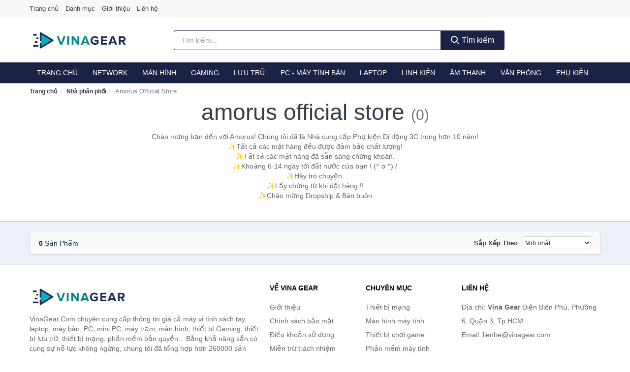

--- FILE ---
content_type: text/html; charset=UTF-8
request_url: https://vinagear.com/nha-phan-phoi/160428010/
body_size: 7379
content:
<!DOCTYPE html><html lang="vi"><head prefix="og: http://ogp.me/ns# fb: http://ogp.me/ns/fb# article: http://ogp.me/ns/article#"><meta charset="utf-8"><!--[if IE]><meta http-equiv='X-UA-Compatible' content='IE=edge,chrome=1'><![endif]--><meta name="viewport" content="width=device-width,minimum-scale=1,initial-scale=1"><title>Nhà phân phối: Amorus Official Store (có tất cả 0 sản phẩm) | VinaGear.Com</title><meta name="description" content="Tất cả sản phẩm được bán bởi Amorus Official Store. Mua sản phẩm chính hãng với giá tốt nhất, giao hàng tận nhà miễn phí, thu hộ COD"><meta name="keywords" content="Amorus Official Store"><meta name="robots" content="noodp"/><meta itemprop="name" content="Nhà phân phối: Amorus Official Store (có tất cả 0 sản phẩm) | VinaGear.Com"><meta itemprop="description" content="Tất cả sản phẩm được bán bởi Amorus Official Store. Mua sản phẩm chính hãng với giá tốt nhất, giao hàng tận nhà miễn phí, thu hộ COD"><meta itemprop="image" content="https://c.mgg.vn/d/vinagear.com/img/logo.jpg"><meta name="twitter:card" content="summary"><meta name="twitter:site" content="VinaGear.Com"><meta name="twitter:title" content="Nhà phân phối: Amorus Official Store (có tất cả 0 sản phẩm) | VinaGear.Com"><meta name="twitter:description" content="Tất cả sản phẩm được bán bởi Amorus Official Store. Mua sản phẩm chính hãng với giá tốt nhất, giao hàng tận nhà miễn phí, thu hộ COD"><meta name="twitter:creator" content="@VinaGear.Com"><meta name="twitter:image" content="https://c.mgg.vn/d/vinagear.com/img/logo.jpg"><meta property="og:title" content="Nhà phân phối: Amorus Official Store (có tất cả 0 sản phẩm) | VinaGear.Com" /><meta property="og:type" content="website" /><meta property="og:url" content="https://vinagear.com/nha-phan-phoi/160428010/" /><meta property="og:image" content="https://c.mgg.vn/d/vinagear.com/img/logo.jpg" /><meta property="og:description" content="Tất cả sản phẩm được bán bởi Amorus Official Store. Mua sản phẩm chính hãng với giá tốt nhất, giao hàng tận nhà miễn phí, thu hộ COD" /><meta property="og:locale" content="vi_VN" /><meta property="og:site_name" content="Vina Gear" /><meta property="fb:app_id" content="673380836669516"/><link rel="canonical" href="https://vinagear.com/nha-phan-phoi/160428010/" /><link rel="apple-touch-icon" sizes="180x180" href="https://c.mgg.vn/d/vinagear.com/img/icons/apple-touch-icon.png"><link rel="icon" type="image/png" sizes="32x32" href="https://c.mgg.vn/d/vinagear.com/img/icons/favicon-32x32.png"><link rel="icon" type="image/png" sizes="16x16" href="https://c.mgg.vn/d/vinagear.com/img/icons/favicon-16x16.png"><link rel="manifest" href="https://vinagear.com/webmanifest.json"><link rel="mask-icon" href="https://c.mgg.vn/d/vinagear.com/img/icons/safari-pinned-tab.svg" color="#1c2245"><link rel="shortcut icon" href="/favicon.ico"><meta name="apple-mobile-web-app-title" content="Vina Gear"><meta name="application-name" content="Vina Gear"><meta name="msapplication-TileColor" content="#1c2245"><meta name="msapplication-TileImage" content="https://c.mgg.vn/d/vinagear.com/img/icons/mstile-144x144.png"><meta name="msapplication-config" content="https://c.mgg.vn/d/vinagear.com/img/icons/browserconfig.xml"><meta name="theme-color" content="#1c2245"><style type="text/css">html{font-family:-apple-system,BlinkMacSystemFont,"Segoe UI",Roboto,"Helvetica Neue",Arial,"Noto Sans",sans-serif,"Apple Color Emoji","Segoe UI Emoji","Segoe UI Symbol","Noto Color Emoji";-webkit-text-size-adjust:100%;-ms-text-size-adjust:100%}body{margin:0}article,aside,details,figcaption,figure,footer,header,hgroup,main,menu,nav,section,summary{display:block}audio,canvas,progress,video{display:inline-block;vertical-align:baseline}audio:not([controls]){display:none;height:0}[hidden],template{display:none}a{background-color:transparent}a:active,a:hover{outline:0}abbr[title]{border-bottom:1px dotted}b,strong{font-weight:600}dfn{font-style:italic}h1{margin:.67em 0;font-size:2em}mark{color:#000;background:#ff0}small{font-size:80%}sub,sup{position:relative;font-size:75%;line-height:0;vertical-align:baseline}sup{top:-.5em}sub{bottom:-.25em}img{border:0}svg:not(:root){overflow:hidden}figure{margin:1em 40px}hr{height:0;-webkit-box-sizing:content-box;-moz-box-sizing:content-box;box-sizing:content-box}pre{overflow:auto}code,kbd,pre,samp{font-family:monospace,monospace;font-size:1em}button,input,optgroup,select,textarea{margin:0;font:inherit;color:inherit}button{overflow:visible}button,select{text-transform:none}button,html input[type=button],input[type=reset],input[type=submit]{-webkit-appearance:button;cursor:pointer}button[disabled],html input[disabled]{cursor:default}button::-moz-focus-inner,input::-moz-focus-inner{padding:0;border:0}input{line-height:normal}input[type=checkbox],input[type=radio]{-webkit-box-sizing:border-box;-moz-box-sizing:border-box;box-sizing:border-box;padding:0}input[type=number]::-webkit-inner-spin-button,input[type=number]::-webkit-outer-spin-button{height:auto}input[type=search]{-webkit-box-sizing:content-box;-moz-box-sizing:content-box;box-sizing:content-box;-webkit-appearance:textfield}input[type=search]::-webkit-search-cancel-button,input[type=search]::-webkit-search-decoration{-webkit-appearance:none}fieldset{padding:.35em .625em .75em;margin:0 2px;border:1px solid silver}legend{padding:0;border:0}textarea{overflow:auto}optgroup{font-weight:600}table{border-spacing:0;border-collapse:collapse}td,th{padding:0}</style><link href="https://c.mgg.vn/d/vinagear.com/css/s1.css" rel="stylesheet"><!--[if lt IE 9]><script src="https://oss.maxcdn.com/html5shiv/3.7.3/html5shiv.min.js"></script><script src="https://oss.maxcdn.com/respond/1.4.2/respond.min.js"></script><![endif]--><script src="https://cdn.onesignal.com/sdks/OneSignalSDK.js" async=""></script><script>var OneSignal = window.OneSignal || [];OneSignal.push(function() {OneSignal.init({appId: "9af9bb25-326f-4823-9576-2f17a34cd689"});});</script></head><body itemscope="" itemtype="http://schema.org/WebPage"><div id="header-top"><header itemscope="" itemtype="http://schema.org/WPHeader"><div id="top-header" class="hidden-xs"><div class="container"><div class="row"><div class="col-sm-12"><a href="https://vinagear.com/" title="Trang chủ">Trang chủ</a> <a href="https://vinagear.com/danh-muc/" title="Danh mục">Danh mục</a> <a href="https://vinagear.com/p/gioi-thieu.html" title="Giới thiệu">Giới thiệu</a> <a href="https://vinagear.com/p/lien-he.html" title="Liên hệ">Liên hệ</a></div></div></div></div><div id="main-header"><div class="container"><div class="row"><div class="col-xs-12 col-sm-4 col-md-3"><button type="button" class="visible-xs bnam-menu is-closed" data-toggle="offcanvas" aria-label="Menu"><span class="hamb-top"></span><span class="hamb-middle"></span><span class="hamb-bottom"></span></button><a href="https://vinagear.com/" class="logo" itemprop="headline" title="VinaGear.Com"><img data-original="https://c.mgg.vn/d/vinagear.com/img/logo_header.jpg" class="lazy" alt="Vina Gear" src="[data-uri]" width="auto" height="auto"><noscript><img src="https://c.mgg.vn/d/vinagear.com/img/logo_header.jpg" alt="Vina Gear" srcset="https://c.mgg.vn/d/vinagear.com/img/logo_header@2x.jpg 2x"></noscript><span class="hidden" itemprop="description">Vina Gear</span></a></div><div id="header-search" class="hidden-xs col-sm-8 col-md-7"><form method="GET" action="https://vinagear.com/" itemprop="potentialAction" itemscope="" itemtype="http://schema.org/SearchAction"><meta itemprop="target" content="https://vinagear.com/?s={s}"><div class="input-group form"><input type="text" name="s" class="form-control" placeholder="Tìm kiếm..." aria-label="Tìm kiếm nhãn hiệu" value="" id="search-top"><span class="input-group-btn"><button class="btn btn-search-top" type="submit"><span class="s-icon"><span class="s-icon-circle"></span><span class="s-icon-rectangle"></span></span> Tìm kiếm</button></span></div></form></div></div></div></div></header></div><div id="search-mobi" class="container visible-xs"><div class="row"><div class="col-xs-12"><form method="GET" action="https://vinagear.com/"><div class="input-group form"><input name="s" class="search-top form-control" placeholder="Tìm kiếm..." value="" type="text" aria-label="Tìm kiếm nhãn hiệu"><span class="input-group-btn"><button class="btn btn-danger btn-search-top" type="submit">Tìm kiếm</button></span></div></form></div></div></div><div id="header-nav"><div class="container"><nav id="main-nav" itemscope itemtype="http://schema.org/SiteNavigationElement" aria-label="Main navigation"><ul class="menu"><li><a href="https://vinagear.com/" title="Trang chủ">Trang chủ</a></li><li class="dropdown o-col"><a href="https://vinagear.com/thiet-bi-mang-2975/" title="Thiết bị mạng">Network</a><ul class="dropdown-menu"><li><a href="https://vinagear.com/bo-phat-wifi-di-dong-3g4g-mifi-4657/" title="Bộ Phát Wifi Di Động 3G/4G - Mifi">Bộ Phát Wifi Di Động 3G/4G - Mifi</a></li><li><a href="https://vinagear.com/thiet-bi-phat-song-wifi-13462/" title="Thiết bị phát sóng Wifi">Thiết bị phát sóng Wifi</a></li><li><a href="https://vinagear.com/card-mang-7673/" title="Card mạng">Card mạng</a></li><li><a href="https://vinagear.com/bo-kich-song-wifi-4655/" title="Bộ kích sóng Wifi">Bộ kích sóng Wifi</a></li><li><a href="https://vinagear.com/switch-bo-chia-mang-4766/" title="Bộ chia mạng - Switch">Bộ chia mạng - Switch</a></li><li><a href="https://vinagear.com/bo-chuyen-doi-transceivers-29206/" title="Bộ chuyển đổi - Transceivers">Bộ chuyển đổi - Transceivers</a></li><li><a href="https://vinagear.com/powerline-ethernet-adapter-4658/" title="Mở rộng mạng qua đường điện - Powerline Ethernet">Mở rộng mạng qua đường điện - Powerline Ethernet</a></li><li><a href="https://vinagear.com/modem-adsl-4897/" title="Modem ADSL">Modem ADSL</a></li><li><a href="https://vinagear.com/ang-ten-mang-29208/" title="Ăng-ten mạng">Ăng-ten mạng</a></li><li><a href="https://vinagear.com/phu-kien-thiet-bi-mang-4954/" title="Phụ kiện thiết bị mạng">Phụ kiện thiết bị mạng</a></li></ul></li><li class="dropdown o-col"><a href="https://vinagear.com/man-hinh-may-tinh-2977/" title="Màn hình máy tính">Màn hình</a><ul class="dropdown-menu"><li><a href="https://vinagear.com/man-hinh-gaming-12984/" title="Màn hình Gaming">Màn hình Gaming</a></li><li><a href="https://vinagear.com/man-hinh-do-hoa-29242/" title="Màn hình đồ họa">Màn hình đồ họa</a></li><li><a href="https://vinagear.com/man-hinh-pho-thong-29244/" title="Màn hình phổ thông">Màn hình phổ thông</a></li><li><a href="https://vinagear.com/man-hinh-di-dong-29246/" title="Màn hình di động">Màn hình di động</a></li></ul></li><li class="dropdown o-col"><a href="https://vinagear.com/thiet-bi-choi-game-2979/" title="Thiết bị chơi game">Gaming</a><ul class="dropdown-menu"><li><a href="https://vinagear.com/dia-game-12988/" title="Đĩa Game">Đĩa Game</a></li><li><a href="https://vinagear.com/ghe-gaming-7585/" title="Ghế Gaming">Ghế Gaming</a></li><li><a href="https://vinagear.com/may-choi-game-console-8563/" title="Máy chơi game - Console">Máy chơi game - Console</a></li><li><a href="https://vinagear.com/phu-kien-gaming-7054/" title="Phụ kiện Gaming">Phụ kiện Gaming</a></li><li><a href="https://vinagear.com/tay-bam-game-thiet-bi-dieu-khien-9325/" title="Tay bấm game - Thiết bị điều khiển">Tay bấm game - Thiết bị điều khiển</a></li></ul></li><li class="dropdown o-col"><a href="https://vinagear.com/thiet-bi-luu-tru-8372/" title="Thiết bị lưu trữ">Lưu trữ</a><ul class="dropdown-menu"><li><a href="https://vinagear.com/usb-luu-tru-2140/" title="USB">USB</a></li><li><a href="https://vinagear.com/dia-trang-bang-cuon-29150/" title="Đĩa trắng - Băng cuộn">Đĩa trắng - Băng cuộn</a></li><li><a href="https://vinagear.com/o-cung-di-dong-gan-ngoai-2139/" title="Ổ cứng di động">Ổ cứng di động</a></li><li><a href="https://vinagear.com/o-cung-gan-trong-29156/" title="Ổ cứng gắn trong">Ổ cứng gắn trong</a></li><li><a href="https://vinagear.com/thiet-bi-luu-tru-qua-mang-nas-5661/" title="Thiết bị lưu trữ qua mạng NAS">Thiết bị lưu trữ qua mạng NAS</a></li><li><a href="https://vinagear.com/case-o-cung-hop-dung-hdd-box-dock-o-cung-5662/" title="Case ổ cứng, hộp đựng HDD box, dock ổ cứng">Case ổ cứng, hộp đựng HDD box, dock ổ cứng</a></li></ul></li><li class="dropdown o-col"><a href="https://vinagear.com/pc-may-tinh-ban-8405/" title="PC - Máy tính Bàn">PC - Máy tính Bàn</a><ul class="dropdown-menu"><li><a href="https://vinagear.com/may-tinh-all-in-one-8406/" title="Máy tính All in one">Máy tính All in one</a></li><li><a href="https://vinagear.com/mini-pc-7681/" title="Mini PC">Mini PC</a></li><li><a href="https://vinagear.com/may-tinh-de-ban-lap-rap-5484/" title="Máy tính để bàn lắp ráp">Máy tính để bàn lắp ráp</a></li><li><a href="https://vinagear.com/towers-may-chu-server-29326/" title="Towers - Máy Chủ - Server">Towers - Máy Chủ - Server</a></li><li><a href="https://vinagear.com/may-tinh-bo-thuong-hieu-29328/" title="Máy tính bộ thương hiệu">Máy tính bộ thương hiệu</a></li></ul></li><li class="dropdown o-col"><a href="https://vinagear.com/laptop-8407/" title="Laptop">Laptop</a><ul class="dropdown-menu"><li><a href="https://vinagear.com/laptop-2-trong-1-29320/" title="Laptop 2 trong 1">Laptop 2 trong 1</a></li><li><a href="https://vinagear.com/laptop-truyen-thong-29322/" title="Laptop truyền thống">Laptop truyền thống</a></li><li><a href="https://vinagear.com/macbook-imac-2770/" title="Macbook">Macbook</a></li><li><a href="https://vinagear.com/chromebooks-29324/" title="Chromebooks">Chromebooks</a></li><li><a href="https://vinagear.com/laptop-gaming-5896/" title="Laptop Gaming">Laptop Gaming</a></li></ul></li><li class="dropdown"><a href="https://vinagear.com/linh-kien-may-tinh-8441/" title="Linh kiện máy tính">Linh kiện</a><ul class="dropdown-menu"><li><a href="https://vinagear.com/nguon-may-tinh-29212/" title="Nguồn máy tính">Nguồn máy tính</a></li><li><a href="https://vinagear.com/bo-luu-dien-ups-12276/" title="Bộ lưu điện - UPS">Bộ lưu điện - UPS</a></li><li><a href="https://vinagear.com/mainboard-board-mach-chu-12268/" title="Mainboard - Board mạch chủ">Mainboard - Board mạch chủ</a></li><li><a href="https://vinagear.com/bo-vi-xu-ly-cpu-12274/" title="Bộ vi xử lý CPU">Bộ vi xử lý CPU</a></li><li><a href="https://vinagear.com/vo-case-thung-may-12272/" title="Vỏ case - Thùng máy">Vỏ case - Thùng máy</a></li><li><a href="https://vinagear.com/he-thong-tan-nhiet-29214/" title="Hệ thống tản nhiệt">Hệ thống tản nhiệt</a></li><li><a href="https://vinagear.com/card-man-hinh-vga-12270/" title="Card màn hình - VGA">Card màn hình - VGA</a></li><li><a href="https://vinagear.com/sound-card-card-am-thanh-12278/" title="Sound card - Card âm thanh">Sound card - Card âm thanh</a></li><li><a href="https://vinagear.com/ram-may-tinh-2992/" title="RAM Máy Tính">RAM Máy Tính</a></li><li><a href="https://vinagear.com/o-dia-quang-29220/" title="Ổ đĩa quang">Ổ đĩa quang</a></li><li><a href="https://vinagear.com/io-port-cards-29222/" title="I/O Port Cards">I/O Port Cards</a></li><li><a href="https://vinagear.com/thiet-bi-streaming-va-capture-cards-29226/" title="Thiết bị Streaming và Capture Cards">Thiết bị Streaming và Capture Cards</a></li><li><a href="https://vinagear.com/kvm-switches-switch-hdmi-29228/" title="KVM Switches - Switch HDMI">KVM Switches - Switch HDMI</a></li><li><a href="https://vinagear.com/linh-kien-may-tinh-khac-12280/" title="Linh kiện máy tính khác">Linh kiện máy tính khác</a></li><li><a href="https://vinagear.com/linh-kien-thay-the-cho-laptop-29230/" title="Linh kiện thay thế cho Laptop">Linh kiện thay thế cho Laptop</a></li></ul></li><li class="dropdown o-col"><a href="https://vinagear.com/am-thanh-va-phu-kien-8527/" title="Âm thanh và phụ kiện">Âm thanh</a><ul class="dropdown-menu"><li><a href="https://vinagear.com/tai-nghe-co-day-2116/" title="Tai nghe có dây">Tai nghe có dây</a></li><li><a href="https://vinagear.com/tai-nghe-bluetooth-2123/" title="Tai nghe bluetooth">Tai nghe bluetooth</a></li><li><a href="https://vinagear.com/loa-nghe-nhac-2117/" title="Loa nghe nhạc">Loa nghe nhạc</a></li><li><a href="https://vinagear.com/micro-28954/" title="Micro">Micro</a></li><li><a href="https://vinagear.com/dac-va-amplifier-di-dong-20482/" title="DAC và Amplifier di động">DAC và Amplifier di động</a></li><li><a href="https://vinagear.com/may-thu-va-may-phat-am-thanh-28968/" title="Máy thu và máy phát âm thanh">Máy thu và máy phát âm thanh</a></li><li><a href="https://vinagear.com/phu-kien-am-thanh-30686/" title="Phụ kiện âm thanh">Phụ kiện âm thanh</a></li></ul></li><li class="dropdown"><a href="https://vinagear.com/thiet-bi-van-phong-13196/" title="Thiết bị văn phòng">Văn phòng</a><ul class="dropdown-menu"><li><a href="https://vinagear.com/may-in-photocopy-2620/" title="Máy in - Photocopy">Máy in - Photocopy</a></li><li><a href="https://vinagear.com/muc-in-va-toner-4844/" title="Mực in và Toner">Mực in và Toner</a></li><li><a href="https://vinagear.com/giay-in-8398/" title="Giấy in">Giấy in</a></li><li><a href="https://vinagear.com/may-chieu-va-phu-kien-may-chieu-2976/" title="Máy chiếu và phụ kiện máy chiếu">Máy chiếu và phụ kiện máy chiếu</a></li><li><a href="https://vinagear.com/may-scan-ma-vach-30332/" title="Máy scan mã vạch">Máy scan mã vạch</a></li><li><a href="https://vinagear.com/may-scan-tai-lieu-4854/" title="Máy Scan tài liệu">Máy Scan tài liệu</a></li><li><a href="https://vinagear.com/may-huy-tai-lieu-10401/" title="Máy hủy tài liệu">Máy hủy tài liệu</a></li><li><a href="https://vinagear.com/may-cham-cong-13198/" title="Máy chấm công">Máy chấm công</a></li><li><a href="https://vinagear.com/may-fax-8400/" title="Máy Fax">Máy Fax</a></li><li><a href="https://vinagear.com/may-dem-tien-29318/" title="Máy đếm tiền">Máy đếm tiền</a></li><li><a href="https://vinagear.com/thiet-bi-truyen-thong-hoi-nghi-13202/" title="Thiết bị truyền thông hội nghị">Thiết bị truyền thông hội nghị</a></li></ul></li><li class="dropdown o-col"><a href="https://vinagear.com/phu-kien-may-tinh-28982/" title="Phụ kiện máy tính">Phụ kiện</a><ul class="dropdown-menu"><li><a href="https://vinagear.com/dung-cu-ve-sinh-va-sua-chua-28984/" title="Dụng cụ vệ sinh và sửa chữa">Dụng cụ vệ sinh và sửa chữa</a></li><li><a href="https://vinagear.com/phu-kien-laptop-8107/" title="Phụ kiện laptop">Phụ kiện laptop</a></li><li><a href="https://vinagear.com/webcam-may-tinh-5192/" title="Webcam máy tính">Webcam máy tính</a></li><li><a href="https://vinagear.com/but-trinh-chieu-29000/" title="Bút trình chiếu">Bút trình chiếu</a></li><li><a href="https://vinagear.com/ban-di-chuot-mieng-lot-chuot-2143/" title="Bàn di chuột - Miếng lót chuột">Bàn di chuột - Miếng lót chuột</a></li><li><a href="https://vinagear.com/phu-kien-phim-chuot-van-phong-29002/" title="Phụ kiện phím chuột văn phòng">Phụ kiện phím chuột văn phòng</a></li><li><a href="https://vinagear.com/phu-kien-phim-chuot-choi-game-29004/" title="Phụ kiện phím chuột chơi game">Phụ kiện phím chuột chơi game</a></li><li><a href="https://vinagear.com/tai-nghe-may-tinh-29014/" title="Tai nghe máy tính">Tai nghe máy tính</a></li><li><a href="https://vinagear.com/cong-cu-do-hoa-thiet-bi-cam-ung-29018/" title="Công cụ đồ họa - Thiết bị cảm ứng">Công cụ đồ họa - Thiết bị cảm ứng</a></li><li><a href="https://vinagear.com/cac-loai-cap-chuyen-doi-12608/" title="Các loại cáp chuyển đổi">Các loại cáp chuyển đổi</a></li></ul></li></ul></nav></div></div><div class="overlay"></div><script type="application/ld+json">{"@context":"http://schema.org","@type":"BreadcrumbList","itemListElement":[{"@type":"ListItem","position":1,"item":{"@id":"https://vinagear.com/","name":"Vina Gear"}},{"@type":"ListItem","position":2,"item":{"@id":"https://vinagear.com/nha-phan-phoi/","name":"Nhà phân phối"}},{"@type":"ListItem","position":3,"item":{"@id":"https://vinagear.com/nha-phan-phoi/160428010/","name":"Amorus Official Store"}}]}</script><div id="breadcrumb"><div class="container"><ol class="breadcrumb"><li><a href="https://vinagear.com/" title="Trang chủ Vina Gear">Trang chủ</a></li><li><a href="https://vinagear.com/nha-phan-phoi/" title="Nhà phân phối">Nhà phân phối</a></li><li class="active hidden-xs">Amorus Official Store</li></ol></div></div><main><div id="main_head" class="box-shadow"><div class="container"><div class="row text-center"><h1 class="page-title">Amorus Official Store <small>(0)</small></h1><div class="page-desc col-xs-12 col-xs-offset-0 col-sm-10 col-sm-offset-1 col-md-8 col-md-offset-2">Chào mừng bạn đến với Amorus! Chúng tôi đã là Nhà cung cấp Phụ kiện Di động 3C trong hơn 10 năm!<br>✨Tất cả các mặt hàng đều được đảm bảo chất lượng!<br>✨Tất cả các mặt hàng đã sẵn sàng chứng khoán.<br>✨Khoảng 6-14 ngày tới đất nước của bạn \ (^ o ^) /<br>✨Hãy trò chuyện.<br>✨Lấy chứng từ khi đặt hàng !!<br>✨Chào mừng Dropship & Bán buôn</div></div></div></div><div id="main" class="container"><div class="row"><div id="bn_r" class="col-xs-12"><section class="product-box"><div id="product_filter" class="box-shadow"><div id="box_count_product"><strong>0</strong> sản phẩm</div><div class="box_filter pull-right"><form class="form-inline" method="GET"><label>Sắp xếp theo </label><select class="form-control" name="sap-xep" aria-label="Sắp xếp"><option value="moi-nhat">Mới nhất</option><option value="gia-tang">Giá từ thấp đến cao</option><option value="gia-giam">Giá từ cao đến thấp</option></select></form></div></div><div class="product-list row"></div></section></div></div></div></main><footer id="footer"><div id="footer_main"><div class="container"><div class="row"><div class="col-xs-12 col-sm-8 col-md-5"><a class="footer-logo" href="https://vinagear.com/" title="Vina Gear"><img data-original="https://c.mgg.vn/d/vinagear.com/img/logo_header.jpg" class="lazy" src="https://c.mgg.vn/d/vinagear.com/img/no-pro.jpg" alt="Vina Gear"><noscript><img src="https://c.mgg.vn/d/vinagear.com/img/logo_header.jpg" alt="Vina Gear"></noscript></a><p>VinaGear.Com chuyên cung cấp thông tin giá cả máy vi tính xách tay, laptop, máy bàn, PC, mini PC, máy trạm, màn hình, thiết bị Gaming, thiết bị lưu trữ, thiết bị mạng, phần mềm bản quyền... Bằng khả năng sẵn có cùng sự nỗ lực không ngừng, chúng tôi đã tổng hợp hơn 260000 sản phẩm, giúp bạn có thể so sánh giá, tìm giá rẻ nhất trước khi mua. <strong>Chúng tôi không bán hàng.</strong></p></div><div class="col-xs-12 col-sm-5 col-md-2"><h4>Về Vina Gear</h4><ul><li><a href="https://vinagear.com/p/gioi-thieu.html" title="Giới thiệu">Giới thiệu</a></li><li><a href="https://vinagear.com/p/chinh-sach-bao-mat.html" title="Chính sách bảo mật">Chính sách bảo mật</a></li><li><a href="https://vinagear.com/p/dieu-khoan-su-dung.html" title="Điều khoản sử dụng">Điều khoản sử dụng</a></li><li><a href="https://vinagear.com/p/mien-tru-trach-nhiem.html" title="Miễn trừ trách nhiệm">Miễn trừ trách nhiệm</a></li><li><a href="https://vinagear.com/danh-muc/" title="Danh mục">Danh mục</a></li><li><a href="https://vinagear.com/nhan-hieu/" title="Danh sách nhãn hiệu">Danh sách nhãn hiệu</a></li><li><a href="https://vinagear.com/nha-phan-phoi/" title="Danh sách nhà phân phối">Danh sách nhà phân phối</a></li><li><a href="https://vinagear.com/tag/" title="Danh sách từ khóa">Danh sách từ khóa</a></li><li><a href="https://mgg.vn/ma-giam-gia/tiki-vn/" title="Mã giảm giá Tiki" target="_blank" rel="dofollow noopener">Mã giảm giá Tiki</a></li><li><a href="https://mgg.vn/ma-giam-gia/lazada/" title="Mã giảm giá Lazada" target="_blank" rel="dofollow noopener">Mã giảm giá Lazada</a></li><li><a href="https://mgg.vn/ma-giam-gia/shopee/" title="Mã giảm giá Shopee" target="_blank" rel="dofollow noopener">Mã giảm giá Shopee</a></li><li><a href="https://vinagear.com/p/lien-he.html" title="Liên hệ">Liên hệ</a></li></ul></div><div class="col-xs-12 col-sm-5 col-md-2"><h4>Chuyên mục</h4><ul><li><a href="https://vinagear.com/thiet-bi-mang-2975/" title="Thiết bị mạng">Thiết bị mạng</a></li><li><a href="https://vinagear.com/man-hinh-may-tinh-2977/" title="Màn hình máy tính">Màn hình máy tính</a></li><li><a href="https://vinagear.com/thiet-bi-choi-game-2979/" title="Thiết bị chơi game">Thiết bị chơi game</a></li><li><a href="https://vinagear.com/phan-mem-may-tinh-6567/" title="Phần mềm máy tính">Phần mềm máy tính</a></li><li><a href="https://vinagear.com/thiet-bi-luu-tru-8372/" title="Thiết bị lưu trữ">Thiết bị lưu trữ</a></li><li><a href="https://vinagear.com/pc-may-tinh-ban-8405/" title="PC - Máy tính Bàn">PC - Máy tính Bàn</a></li><li><a href="https://vinagear.com/laptop-8407/" title="Laptop">Laptop</a></li><li><a href="https://vinagear.com/linh-kien-may-tinh-8441/" title="Linh kiện máy tính">Linh kiện máy tính</a></li><li><a href="https://vinagear.com/am-thanh-va-phu-kien-8527/" title="Âm thanh và phụ kiện">Âm thanh và phụ kiện</a></li><li><a href="https://vinagear.com/thiet-bi-van-phong-13196/" title="Thiết bị văn phòng">Thiết bị văn phòng</a></li><li><a href="https://vinagear.com/phu-kien-may-tinh-28982/" title="Phụ kiện máy tính">Phụ kiện máy tính</a></li></ul></div><div class="col-xs-12 col-sm-6 col-md-3"><h4>Liên hệ</h4><ul><li>Địa chỉ: <strong>Vina Gear</strong> Điện Biên Phủ, Phường 6, Quận 3, Tp.HCM</li><li>Email: lienhe@vinagear.com</li></ul></div></div></div></div><div class="container"><div class="row"><p>Liên kết hữu ích: <a href="https://tygia.com.vn/" title="Tỷ giá" target="_blank" rel="dofollow noopener">Tỷ giá</a>, <a href="https://thefaceshop360.net/" title="The Face Shop 360" target="_blank" rel="dofollow noopener">The Face Shop 360</a>, <a href="https://giavang.org/" title="Giá Vàng" target="_blank" rel="dofollow noopener">Giá Vàng</a>, <a href="https://webgia.com/" title="Web Giá" target="_blank" rel="dofollow noopener">Web Giá</a>, <a href="https://giacoin.com/" title="GiaCoin.com" target="_blank" rel="dofollow noopener">Giá Coin</a></p></div></div><div class="container-fluid" id="footer_bottom"><div class="row"><div class="col-xs-12">© 2026 – <a href="https://vinagear.com/" title="VinaGear.Com">VinaGear.Com</a> - <a href="https://vinagear.com/" title="VinaGear.Com">Vina Gear</a>.</div></div></div></footer><script src="https://c.mgg.vn/d/a/j.js"></script><script type="text/javascript">$(document).ready(function(){$('.bnam-menu, .overlay').click(function(){if ($('#header-nav').hasClass('bmenu')) {$('#header-nav').removeClass('bmenu');$('.overlay').hide();$('.bnam-menu').removeClass('is-open').addClass('is-closed');} else {$('#header-nav').addClass('bmenu');$('.overlay').show();$('.bnam-menu').removeClass('is-closed').addClass('is-open');}});0<$("img.lazy").length&&$("img.lazy").lazyload({effect:"fadeIn",effectspeed:300});
});</script>
<script type="text/javascript">$(".pagination li[data-page='1']").addClass("active");$(".box_filter select").change(function(){$(".box_filter form").submit();});</script></body></html>